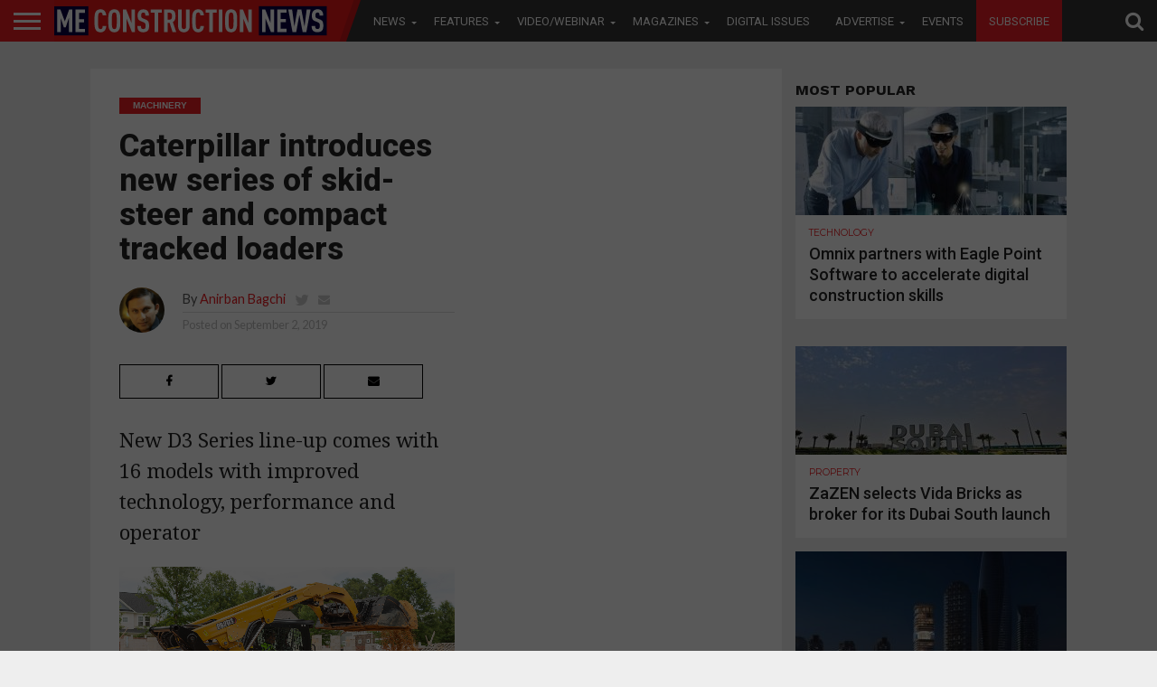

--- FILE ---
content_type: text/html; charset=UTF-8
request_url: https://meconstructionnews.com/36561/founder-of-fassi-cranes-passes-away/partial?_=1769260358531
body_size: 5851
content:
            <article id="post-area" class="post-36561 post type-post status-publish format-standard has-post-thumbnail hentry category-construction-machinery category-fleet category-machinery category-magazines category-news category-truck-and-fleet tag-cranes tag-fassi tag-featurednews tag-obituary tag-truck-mounted-cranes tag-trucks">
                                                                                                                                            <div id="content-area" itemprop="articleBody" class="post-36561 post type-post status-publish format-standard has-post-thumbnail hentry category-construction-machinery category-fleet category-machinery category-magazines category-news category-truck-and-fleet tag-cranes tag-fassi tag-featurednews tag-obituary tag-truck-mounted-cranes tag-trucks" style="padding-bottom: 0;">
            <div id="content-main" class="relative">
                    <div
                    id="post-header">                                                                                            <a class="post-cat-link" href="https://meconstructionnews.com/list/news/fleet"><span
                                class="post-head-cat">Fleet</span></a>                                                                                        <h1 class="post-title left"
                        itemprop="name headline">Founder of Fassi cranes passes away</h1>                                                        <div id="post-info-wrap" class="left relative">
                            <div class="post-info-out">
                                <div
                                    class="post-info-img left relative">                                                <img class="avatar avatar-50 photo" width="64" height="64" src="http://meconstructionnews.com/wp-content/uploads/2016/03/Anirban-Bagchi1-300x300.gif"/>                                            </div>
                                <!--post-info-img-->
                                <div class="post-info-in">
                                    <div class="post-info-right left relative">
                                        <div class="post-info-name left relative"><span
                                                class="post-info-text">By</span> <span
                                                class="author-name vcard fn"
                                                itemprop="author"><a href="https://meconstructionnews.com/author/anirban" title="Posts by Anirban Bagchi" rel="author">Anirban Bagchi</a></span> <span class="author-twitter"><a
                                                    href="https://twitter.com/meconstructionn"
                                                    class="twitter-but" target="_blank"><i
                                                        class="fa fa-twitter fa-2"></i></a>
                                                </span> <span class="author-email"><a
                                                    href="mailto:anirban.bagchi@cpitrademedia.com"><i
                                                        class="fa fa-envelope fa-2"></i></a></span>                                        </div>
                                        <!--post-info-name-->
                                        <div class="post-info-date left relative"><span
                                                class="post-info-text">Posted on</span>
                                            <span class="post-date"><time class="post-date updated"
                                                                          itemprop="datePublished"
                                                                          datetime="2019-09-02">September 2, 2019</time></span>
                                        </div>
                                        <!--post-info-date-->                                                </div>
                                    <!--post-info-right-->                                            </div>
                                <!--post-info-in-->                                        </div>
                            <!--post-info-out-->
                        </div><!--post-info-wrap-->                                                                                    </div>
                <!--post-header-->                        <div
                        class="social-sharing-top custom-sharing">                                                                <a href="#"
                           onclick="window.open('http://www.facebook.com/sharer.php?u=https://meconstructionnews.com/36561/founder-of-fassi-cranes-passes-away&amp;t=Founder of Fassi cranes passes away', 'facebookShare', 'width=626,height=436'); return false;"
                           title="Share on Facebook">
                            <div class="facebook-share"><span class="fb-but1"><i class="fa fa-facebook fa-2"></i></span><span
                                    class="social-text">Share</span></div>
                        </a> <a href="#"
                                onclick="window.open('http://twitter.com/share?text=Founder of Fassi cranes passes away -&amp;url=https://meconstructionnews.com/36561/founder-of-fassi-cranes-passes-away', 'twitterShare', 'width=626,height=436'); return false;"
                                title="Tweet This Post">
                            <div class="twitter-share"><span class="twitter-but1"><i
                                        class="fa fa-twitter fa-2"></i></span><span
                                    class="social-text">Tweet</span></div>
                        </a> <a href="whatsapp://send?text=Founder of Fassi cranes passes away https://meconstructionnews.com/36561/founder-of-fassi-cranes-passes-away">
                            <div class="whatsapp-share"><span class="whatsapp-but1"><i class="fa fa-whatsapp fa-2"></i></span><span
                                    class="social-text">Share</span></div>
                        </a> <a style="display:none;" href="#"
                                onclick="window.open('http://pinterest.com/pin/create/button/?url=https://meconstructionnews.com/36561/founder-of-fassi-cranes-passes-away&amp;media=https://meconstructionnews.com/wp-content/uploads/2019/09/franco_fassi_1000x600.jpg&amp;description=Founder of Fassi cranes passes away', 'pinterestShare', 'width=750,height=350'); return false;"
                                title="Pin This Post">
                            <div class="pinterest-share"><span class="pinterest-but1"><i
                                        class="fa fa-pinterest-p fa-2"></i></span><span
                                    class="social-text">Share</span></div>
                        </a> <a
                            href="mailto:?subject=Founder of Fassi cranes passes away&amp;BODY=I found this article interesting and thought of sharing it with you. Check it out: https://meconstructionnews.com/36561/founder-of-fassi-cranes-passes-away">
                            <div class="email-share"><span class="email-but"><i
                                        class="fa fa-envelope fa-2"></i></span><span
                                    class="social-text">Email</span></div>
                        </a></div><!--social-sharing-top-->                                                <strong class="tagline-post"><p>Franco Fassi, 89, expanded small family business to eponymous global truck crane giant with many other brands under its belt</p>
</strong></div>
        </div>                                                                                                                                                                                            <div id="post-feat-img"
                         class="left relative">                                            <img width="1000" height="600" src="https://meconstructionnews.com/wp-content/uploads/2019/09/franco_fassi_1000x600.jpg" class="attachment- size- wp-post-image" alt="" srcset="https://meconstructionnews.com/wp-content/uploads/2019/09/franco_fassi_1000x600.jpg 1000w, https://meconstructionnews.com/wp-content/uploads/2019/09/franco_fassi_1000x600-300x180.jpg 300w, https://meconstructionnews.com/wp-content/uploads/2019/09/franco_fassi_1000x600-768x461.jpg 768w, https://meconstructionnews.com/wp-content/uploads/2019/09/franco_fassi_1000x600-450x270.jpg 450w" sizes="(max-width: 1000px) 100vw, 1000px" />                        <div
                            class="post-feat-text">                                                                                <span
                                    class="post-excerpt left"></span>                                                                                                                        </div>
                        <!--post-feat-text-->
                    </div><!--post-feat-img-->                                                                                                                                                        <div id="content-area" itemprop="articleBody" class="post-36561 post type-post status-publish format-standard has-post-thumbnail hentry category-construction-machinery category-fleet category-machinery category-magazines category-news category-truck-and-fleet tag-cranes tag-fassi tag-featurednews tag-obituary tag-truck-mounted-cranes tag-trucks">
            <div id="content-main" class="relative">
                
                
                
                            <!-- MPU Banner -->
<style>
.inside_mpu_article{width: 300px; height: 250px;float:right;}
@media only screen and(max-width:1100px){
    .inside_mpu_article{display:none;}
}
</style>

<!-- /21674528681/MECN_MPU_ARTICLE -->
<!--div id='div-gpt-ad-1571724046372-0' class="inside_mpu_article">
  <script>
    googletag.cmd.push(function() { googletag.display('div-gpt-ad-1571724046372-0'); });
  </script>
</div-->
                
                
                
                
                
                
                                                                                                               
                    <p>Franco Fassi, the president and founder of Italain truck-mounted loader crane maker Fassi, has breathed his last.</p>
<p>Fassi, who founded his crane business in 1965, died on August 26 aged 89. According to reports, he remained at his company until August 1.</p>
<p>Fassi’s company was originally started as a family business in 1946 by his farther Giacomo Fassi, and specialised in the sale and transport of timber, coal and building materials. As a part of the business, Franco began to work with trucks in the 1950s and 1960s, installing buckets of dumper trucks.</p>
<p>During the challenging times of Italy’s mid-1960s financial crisis, Fassi made an agreement with Swedish company Foco to import truck cranes into Italy, which gave him the idea of manufacturing cranes. The Fassi Group began as a crane manufacturer with a 3t capacity crane with a maximum lift height of 2m.</p>
<p>With experiments and research, the company sold 150 cranes within three years in both Italy and outside. By the 1980s Fassi produced a thousand units each year and led the Italian market. The next decade saw it expanding exports, eventually growing into a major group of companies that owns several brands.</p>
<p>Fassi’s French holding CTELM owns Marrel, a producer of loading equipment mounted on industrial vehicles. CTELM owned access equipment and truck mount producer Socage, which it sold in 2009, and this year it added another access equipment maker ATN to its stable. The Fassi Group also owns other well-known brands, such as Cranab, Slagkarft, Vimek, Brake Forest and Jekko spider cranes, with Franco’s son Giovanni Fassi at the helm as the group’s CEO.</p>
<p>Franco Fassi said about his philosophy: “We have always remained faithful to our history. We have grown, we have always accepted new challenges, we have never stopped or been satisfied.”</p>
                              
                                    <div
                    class="posts-nav-link">                                    
                                                 
                    </div>
                <!--posts-nav-link-->                               
                                    <div class="post-tags"><span
                            class="post-tags-header">Related Items:</span>
                            <span
                            itemprop="keywords"><a href="https://meconstructionnews.com/topics/cranes" rel="tag">cranes</a>, <a href="https://meconstructionnews.com/topics/fassi" rel="tag">Fassi</a>, <a href="https://meconstructionnews.com/topics/featurednews" rel="tag">featurednews</a>, <a href="https://meconstructionnews.com/topics/obituary" rel="tag">obituary</a>, <a href="https://meconstructionnews.com/topics/truck-mounted-cranes" rel="tag">truck-mounted cranes</a>, <a href="https://meconstructionnews.com/topics/trucks" rel="tag">trucks</a></span>
                    </div><!--post-tags-->                   
                                      
                                                                                                        
            <div class="mvp-related-posts left relative a">

		<h4 class="post-header"><span class="post-header">Recommended for you</span></h4>
        <style>.mvp-related-posts ul li:nth-child(4){margin-left: 0 !important;} .mvp-related-posts ul li{margin-bottom: 15px;}
       .mvp-related-text.left.relative.thumbimg a{height:50px; display: block;}
        </style>

			<ul>

            		
            			<li>

                		<div class="mvp-related-img left relative">

					
					<a href="https://meconstructionnews.com/63696/cmme-awards-2025-winners-announced" rel="bookmark" title="CMME Awards 2025: Winners announced">

												
						<img width="300" height="180" src="https://meconstructionnews.com/wp-content/uploads/2025/06/CMME-Award-2025-300x180.jpg" class="attachment-medium size-medium wp-post-image" alt="" loading="lazy" srcset="https://meconstructionnews.com/wp-content/uploads/2025/06/CMME-Award-2025-300x180.jpg 300w, https://meconstructionnews.com/wp-content/uploads/2025/06/CMME-Award-2025-768x461.jpg 768w, https://meconstructionnews.com/wp-content/uploads/2025/06/CMME-Award-2025-450x270.jpg 450w, https://meconstructionnews.com/wp-content/uploads/2025/06/CMME-Award-2025.jpg 1000w" sizes="(max-width: 300px) 100vw, 300px" />
					</a>

					
				</div><!--related-img-->

				<div class="mvp-related-text left relative thumbimg">

					<!--<a href=""></a> -->
                    
                    
                    						  <a href="https://meconstructionnews.com/63696/cmme-awards-2025-winners-announced">CMME Awards 2025: Winners announced</a>					
										
					

				</div><!--related-text-->

            			</li>

            		
            			<li>

                		<div class="mvp-related-img left relative">

					
					<a href="https://meconstructionnews.com/55799/mycrane-introduces-inspections-app-for-lifting-equipment" rel="bookmark" title="MYCRANE introduces Inspections App for lifting equipment">

												
						<img width="300" height="180" src="https://meconstructionnews.com/wp-content/uploads/2022/12/MYCRANE-Founder_1000X600-300x180.jpg" class="attachment-medium size-medium wp-post-image" alt="" loading="lazy" srcset="https://meconstructionnews.com/wp-content/uploads/2022/12/MYCRANE-Founder_1000X600-300x180.jpg 300w, https://meconstructionnews.com/wp-content/uploads/2022/12/MYCRANE-Founder_1000X600-768x461.jpg 768w, https://meconstructionnews.com/wp-content/uploads/2022/12/MYCRANE-Founder_1000X600-450x270.jpg 450w, https://meconstructionnews.com/wp-content/uploads/2022/12/MYCRANE-Founder_1000X600.jpg 1000w" sizes="(max-width: 300px) 100vw, 300px" />
					</a>

					
				</div><!--related-img-->

				<div class="mvp-related-text left relative thumbimg">

					<!--<a href=""></a> -->
                    
                    
                    						  <a href="https://meconstructionnews.com/55799/mycrane-introduces-inspections-app-for-lifting-equipment">MYCRANE introduces Inspections App for lifting equipment</a>					
										
					

				</div><!--related-text-->

            			</li>

            		
            			<li>

                		<div class="mvp-related-img left relative">

					
					<a href="https://meconstructionnews.com/55046/mycrane-announces-us-launch-led-by-scott-wilkes" rel="bookmark" title="MYCRANE announces US launch, led by Scott Wilkes">

												
						<img width="300" height="180" src="https://meconstructionnews.com/wp-content/uploads/2022/08/MYCRANE-Founder_1000x600-300x180.jpg" class="attachment-medium size-medium wp-post-image" alt="" loading="lazy" srcset="https://meconstructionnews.com/wp-content/uploads/2022/08/MYCRANE-Founder_1000x600-300x180.jpg 300w, https://meconstructionnews.com/wp-content/uploads/2022/08/MYCRANE-Founder_1000x600-768x461.jpg 768w, https://meconstructionnews.com/wp-content/uploads/2022/08/MYCRANE-Founder_1000x600-450x270.jpg 450w, https://meconstructionnews.com/wp-content/uploads/2022/08/MYCRANE-Founder_1000x600.jpg 1000w" sizes="(max-width: 300px) 100vw, 300px" />
					</a>

					
				</div><!--related-img-->

				<div class="mvp-related-text left relative thumbimg">

					<!--<a href=""></a> -->
                    
                    
                    						  <a href="https://meconstructionnews.com/55046/mycrane-announces-us-launch-led-by-scott-wilkes">MYCRANE announces US launch, led by Scott Wilkes</a>					
										
					

				</div><!--related-text-->

            			</li>

            		
            			<li>

                		<div class="mvp-related-img left relative">

					
					<a href="https://meconstructionnews.com/54949/raimondi-cranes-unveils-new-brand-and-company-vision" rel="bookmark" title="Raimondi Cranes unveils new brand and company vision">

												
						<img width="300" height="180" src="https://meconstructionnews.com/wp-content/uploads/2018/12/The-Raimondi-MRT159-topless-tower-crane-was-sold-to-Harmony-Gold-by-offi...-300x180.jpg" class="attachment-medium size-medium wp-post-image" alt="" loading="lazy" srcset="https://meconstructionnews.com/wp-content/uploads/2018/12/The-Raimondi-MRT159-topless-tower-crane-was-sold-to-Harmony-Gold-by-offi...-300x180.jpg 300w, https://meconstructionnews.com/wp-content/uploads/2018/12/The-Raimondi-MRT159-topless-tower-crane-was-sold-to-Harmony-Gold-by-offi...-768x461.jpg 768w, https://meconstructionnews.com/wp-content/uploads/2018/12/The-Raimondi-MRT159-topless-tower-crane-was-sold-to-Harmony-Gold-by-offi...-450x270.jpg 450w, https://meconstructionnews.com/wp-content/uploads/2018/12/The-Raimondi-MRT159-topless-tower-crane-was-sold-to-Harmony-Gold-by-offi....jpg 1000w" sizes="(max-width: 300px) 100vw, 300px" />
					</a>

					
				</div><!--related-img-->

				<div class="mvp-related-text left relative thumbimg">

					<!--<a href=""></a> -->
                    
                    
                    						  <a href="https://meconstructionnews.com/54949/raimondi-cranes-unveils-new-brand-and-company-vision">Raimondi Cranes unveils new brand and company vision</a>
										
					

				</div><!--related-text-->

            			</li>

            		
            			<li>

                		<div class="mvp-related-img left relative">

					
					<a href="https://meconstructionnews.com/54938/mycrane-partners-with-pv-e-cranes-to-provide-zero-emissions-lifting-equipment" rel="bookmark" title="MYCRANE partners with PV-E Cranes to provide zero-emissions lifting equipment">

												
						<img width="300" height="180" src="https://meconstructionnews.com/wp-content/uploads/2022/10/MYCRANE-Partnership_1000x600-300x180.jpg" class="attachment-medium size-medium wp-post-image" alt="" loading="lazy" srcset="https://meconstructionnews.com/wp-content/uploads/2022/10/MYCRANE-Partnership_1000x600-300x180.jpg 300w, https://meconstructionnews.com/wp-content/uploads/2022/10/MYCRANE-Partnership_1000x600-768x461.jpg 768w, https://meconstructionnews.com/wp-content/uploads/2022/10/MYCRANE-Partnership_1000x600-450x270.jpg 450w, https://meconstructionnews.com/wp-content/uploads/2022/10/MYCRANE-Partnership_1000x600.jpg 1000w" sizes="(max-width: 300px) 100vw, 300px" />
					</a>

					
				</div><!--related-img-->

				<div class="mvp-related-text left relative thumbimg">

					<!--<a href=""></a> -->
                    
                    
                    						  <a href="https://meconstructionnews.com/54938/mycrane-partners-with-pv-e-cranes-to-provide-zero-emissions-lifting-equipment">MYCRANE partners with PV-E Cranes to provide zero-emissions lifting equipment</a>
										
					

				</div><!--related-text-->

            			</li>

            		
            			<li>

                		<div class="mvp-related-img left relative">

					
					<a href="https://meconstructionnews.com/54063/mycrane-services-global-lifting-projects-with-digital-procurement-platform" rel="bookmark" title="MYCRANE services global lifting projects with digital procurement platform">

												
						<img width="300" height="180" src="https://meconstructionnews.com/wp-content/uploads/2022/09/MYCRANE-Project-1_1000x600-300x180.jpg" class="attachment-medium size-medium wp-post-image" alt="" loading="lazy" srcset="https://meconstructionnews.com/wp-content/uploads/2022/09/MYCRANE-Project-1_1000x600-300x180.jpg 300w, https://meconstructionnews.com/wp-content/uploads/2022/09/MYCRANE-Project-1_1000x600-768x461.jpg 768w, https://meconstructionnews.com/wp-content/uploads/2022/09/MYCRANE-Project-1_1000x600-450x270.jpg 450w, https://meconstructionnews.com/wp-content/uploads/2022/09/MYCRANE-Project-1_1000x600.jpg 1000w" sizes="(max-width: 300px) 100vw, 300px" />
					</a>

					
				</div><!--related-img-->

				<div class="mvp-related-text left relative thumbimg">

					<!--<a href=""></a> -->
                    
                    
                    						  <a href="https://meconstructionnews.com/54063/mycrane-services-global-lifting-projects-with-digital-procurement-platform">MYCRANE services global lifting projects with digital procurement platform</a>
										
					

				</div><!--related-text-->

            			</li>

            		</ul></div>                                                                                        
           <!-- <div class="SponsoredImage" style="
    margin-bottom: 40px;
    float: unset;
    display: block;
    clear: both;
">
<img src="https://meconstructionnews.com/wp-content/uploads/2020/10/TWITTER_820X312_03.jpg" alt="MECN_Events" class="SponsoredImageEventsClass">
</div>-->                                                                                                                                                                                                     <div id="comments-button"
                                 class="left relative">                                                    <a href="https://meconstructionnews.com/36561/founder-of-fassi-cranes-passes-away#respond" class="btn btn-primary" >Comments</a>                                                </div><!--comments-button-->                                                                                                </div>
            <!--content-main-->                       
            
            
           <div id="article-ad" class="article-ad-part">
               <!-- Simplex -->
               
              <li id="custom_html-2" class="widget_text widget widget_custom_html"><div class="textwidget custom-html-widget"><a href="http://openx2.cpitrademedia.com/ads/www/delivery/ck.php?zoneid=531" target="_blank" rel="noopener"><img src="http://openx2.cpitrademedia.com/ads/www/delivery/avw.php?zoneid=531&amp;cb=INSERT_RANDOM_NUMBER_HERE" border="0" alt="" style="display:block; border:none;margin: 0 auto;"></a></div></li>
              
               <!-- Simplex 194 Zone Jan to Feb -->
               <!-- CCS 162 Zone -->
               
                            <div id="article-ad" class="article-ad-part">

                    <!-- Zone id 30 for this place  -->
                    <!-- /21674528681/MECN_LB_ARTICLE_AJAX -->
                                        <!-- 041218 -->
                    <!--<a href="https://pubads.g.doubleclick.net/gampad/clk?id=4852885322&iu=/21674528681/LB_MECN_Tracking" target="_blank"><img src="https://tpc.googlesyndication.com/pageadimg/imgad?id=CICAgKDbhvWM8gEQ2AUYWigBMgju0anXKG_kUA" /></a>-->

                    
<!--ins data-revive-zoneid="162" data-revive-id="459f09a73eaa71f6b2dd439337abf74a"></ins-->
<!--a href="http://openx.cpitrademedia.com/ads/www/delivery/ck.php?zoneid=194" target="_blank">
    <img src="http://openx.cpitrademedia.com/ads/www/delivery/avw.php?zoneid=194&cb=INSERT_RANDOM_NUMBER_HERE" border="0" alt="" style="border:none;">
    </a-->
  
    
    <!--/*
  *
  * Revive Adserver Asynchronous JS Tag
  * - Generated with Revive Adserver v4.0.2
  *
  */-->
<!-- data-revive-zoneid="162" 
<ins data-revive-zoneid="162" data-revive-id="459f09a73eaa71f6b2dd439337abf74a"></ins>
<script async src="//openx.cpitrademedia.com/ads/www/delivery/asyncjs.php"></script>-->
<!--a href="https://openx.cpitrademedia.com/ads/www/delivery/ck.php?oaparams=2__bannerid=347__zoneid=162__cb=57a29100cb__oadest=https%3A%2F%2Fccssales.com%2Fgulf-candy-leads-free-trial-download-non-brand-big-projects%2F" target="_blank"><img src="https://openx.cpitrademedia.com/ads/www/images/6d245050c18e2073163faca8d2d6e98f.jpg" width="728" height="90" alt="" title="" border="0"></a>
    
                    <!--a href="https://googleads.g.doubleclick.net/pcs/click?xai=[base64]&amp;sai=AMfl-YSfw3wRsrUP2x_Zm-sash80WC79lw_2FBlZikKIMXgDCcSJnoKAAbfLqrQVllaooCzk6zUgnWdPzDZQpDztjdSFpTejEiN-ASbsjAe6EA&amp;sig=Cg0ArKJSzPm1_5Xp5_mr&amp;adurl=https://www.yellowmark.com/en_ZA/product.html%3Futm_content%3Denterprise_me/a_educational_yellowmark_construction_news_middle_east%26utm_source%3Dconstruction_news_middle_east%26utm_medium%3Dcpc%26utm_campaign%3Dyellowmark_middle_east_english_construction_news%26utm_term%3Dym_728x90_mpu_eng&amp;nx=CLICK_X&amp;ny=CLICK_Y" target="_blank"><img src="https://tpc.googlesyndication.com/simgad/11625100998518744056"/></a-->


                </div><!--article-ad-->                                                    </div>
        <!--content-area-->
    </article>    
	<nav class="navigation post-navigation" aria-label="Posts">
		<h2 class="screen-reader-text">Post navigation</h2>
		<div class="nav-links"><div class="nav-previous"><a href="https://meconstructionnews.com/36553/ramboll-appoints-new-global-director-of-global-buildings-division" rel="prev">Ramboll promotes ME region boss to new MD of Global Building’s division</a></div><div class="nav-next"><a href="https://meconstructionnews.com/36562/caterpillar-introduces-new-series-of-skid-steer-and-compact-tracked-loaders" rel="next">Caterpillar introduces new series of skid-steer and compact tracked loaders</a></div></div>
	</nav>        

    <script type="text/javascript">

	jQuery(document).ready(function($) {

  	  $(".comment-click-36561").on("click", function(){

  	    $(".com-click-id-36561").show();

	    $(".disqus-thread-36561").show();

  	    $(".com-but-36561").hide();

	  });

	});

    </script>    

--- FILE ---
content_type: text/html; charset=utf-8
request_url: https://www.google.com/recaptcha/api2/aframe
body_size: 268
content:
<!DOCTYPE HTML><html><head><meta http-equiv="content-type" content="text/html; charset=UTF-8"></head><body><script nonce="p9WC4hlwKcYnvX0wh2V17A">/** Anti-fraud and anti-abuse applications only. See google.com/recaptcha */ try{var clients={'sodar':'https://pagead2.googlesyndication.com/pagead/sodar?'};window.addEventListener("message",function(a){try{if(a.source===window.parent){var b=JSON.parse(a.data);var c=clients[b['id']];if(c){var d=document.createElement('img');d.src=c+b['params']+'&rc='+(localStorage.getItem("rc::a")?sessionStorage.getItem("rc::b"):"");window.document.body.appendChild(d);sessionStorage.setItem("rc::e",parseInt(sessionStorage.getItem("rc::e")||0)+1);localStorage.setItem("rc::h",'1769260362548');}}}catch(b){}});window.parent.postMessage("_grecaptcha_ready", "*");}catch(b){}</script></body></html>